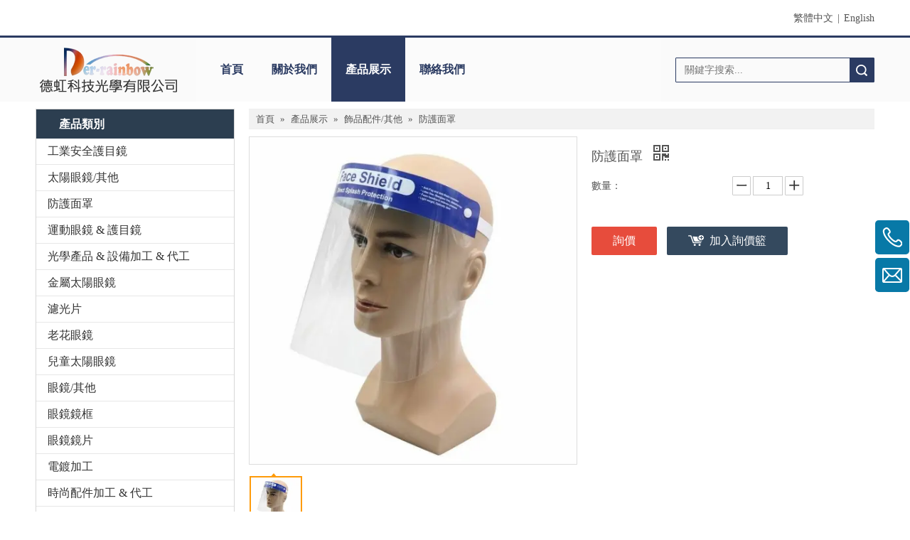

--- FILE ---
content_type: text/css;charset=UTF-8
request_url: http://5ororwxhrqiqjij.hk.sofastcdn.com/site-res/kkkjKBnjinSRrqiqRilSrkonimSRqiokollpSRrjnjqrlipillqnSRqijnplpmqmrrRrrSk.css?1752489959136
body_size: 2794
content:
.sitewidget-hd>h2{font-family:微软雅黑;font-size:18px;color:#333;font-weight:bold;font-style:0;text-decoration:0;letter-spacing:0;line-height:2.4em;text-align:left}.sitewidget-hd>h2:hover{color:;font-weight:0;font-style:0;text-decoration:0}.sitewidget-bd{font-family:微软雅黑;font-size:14px;color:#545454;font-weight:0;font-style:0;text-decoration:0;letter-spacing:0;line-height:1.8em;text-align:left}.sitewidget-bd:hover{color:;font-weight:0;font-style:0;text-decoration:0}div[class^='sitewidget-navigation'] .sitewidget-main-nav{font-family:微软雅黑;font-size:16px;color:#2b3b62;font-weight:bold;font-style:0;text-decoration:0;letter-spacing:0;line-height:em;text-align:center}div[class^='sitewidget-navigation'] .sitewidget-main-nav:hover{color:#2b3b62;font-weight:0;font-style:0;text-decoration:0}div[class^='sitewidget-navigation'] .sitewidget-sub-nav{font-family:微软雅黑;font-size:14px;color:#fff;font-weight:bold;font-style:0;text-decoration:0;letter-spacing:0;line-height:2em;text-align:left}div[class^='sitewidget-navigation'] .sitewidget-sub-nav:hover{color:#9ab5d2;font-weight:0;font-style:0;text-decoration:0}div[class^='sitewidget-'] a{font-family:微软雅黑;font-size:14px;color:#545454;font-weight:0;font-style:0;text-decoration:0;letter-spacing:0;line-height:1.8em;text-align:left}div[class^='sitewidget-'] a:hover{color:#24c3dd;font-weight:0;font-style:0;text-decoration:underline}body,.backstage-frontendpreview{background:none top center #fff repeat;background-attachment:scroll}.sitewidget-hd{background:none left top repeat;background-attachment:scroll}.sitewidget-bd{background:none left top repeat;background-attachment:scroll}#outerContainer_1422936735980{background:none left top #222 repeat;background-attachment:scroll}#outerContainer_1422329159139{background:none left top #223c58 repeat;background-attachment:scroll}#outerContainer_1422329159139>.container{background:none left top repeat;background-attachment:scroll}#outerContainer_1420004050574{background-color:#1a3d55;background-position:left top;background-repeat:repeat;background-attachment:scroll}#outerContainer_1420004050571{background:none left top #223c58 repeat;background-attachment:scroll}#outerContainer_1420004050571>.container{background:none left top repeat;background-attachment:scroll}#column_1433418200004{background:none left top repeat;background-attachment:scroll}#column_1433418233717{background:none left top repeat;background-attachment:scroll}#outerContainer_1420004070455{background:none left top #ccc repeat;background-attachment:scroll}#outerContainer_1420004070455>.container{background:none left top repeat;background-attachment:scroll}#column_1422235429831{background:none left top repeat;background-attachment:scroll}#column_1422237190850{background:none left top repeat;background-attachment:scroll}#column_1422240846005{background:none left top repeat;background-attachment:scroll}#outerContainer_1432279730673{background:none left top #223c58 repeat;background-attachment:scroll}#outerContainer_1432279730673>.container{background:none left top repeat;background-attachment:scroll}#column_1432279725504{background:none left top repeat;background-attachment:scroll}#column_1432279743280{background:none left top repeat;background-attachment:scroll}#outerContainer_1432279794846{background:repeat scroll left top #333;background-size:initial;border-left:0 solid #000;border-right:0 solid #000;border-top:0 solid #000;border-bottom:0 solid #000;border-top-right-radius:0;border-top-left-radius:0;border-bottom-right-radius:0;border-bottom-left-radius:0;margin-top:0;margin-bottom:0;padding-top:0;padding-bottom:0}#outerContainer_1432279794846>.container{background:repeat scroll left top rgba(0,0,0,0);background-size:initial;border-left:0 solid #000;border-right:0 solid #000;border-top:0 solid #000;border-bottom:0 solid #000;border-top-right-radius:0;border-top-left-radius:0;border-bottom-right-radius:0;border-bottom-left-radius:0;margin-top:0;margin-bottom:0;padding-top:0;padding-bottom:0}#outerContainer_1432279794846 #column_1432279761051{background:repeat scroll left top;background-size:initial}#outerContainer_1432279794846 #column_1435651150935{background:repeat scroll left top;background-size:initial}#outerContainer_1432279821590{background:none left top #ccc repeat;background-attachment:scroll}#outerContainer_1432279821590>.container{background:none left top repeat;background-attachment:scroll}#outerContainer_1432533759481{background:none left top #ccc repeat;background-attachment:scroll}#outerContainer_1432533759481>.container{background:none left top repeat;background-attachment:scroll}#outerContainer_1433418242432{background:repeat-x scroll left top;background-color:#fafafa;background-size:initial;border-left:0 solid #000;border-right:0 solid #000;border-top:3px solid #2b3b62;border-bottom:0 solid #000;border-top-right-radius:0;border-top-left-radius:0;border-bottom-right-radius:0;border-bottom-left-radius:0;margin-top:0;margin-bottom:0;padding-top:0;padding-bottom:0}#outerContainer_1433418242432>.container{background:repeat scroll left top;background-color:rgba(0,0,0,0);background-size:initial;border-left:0 solid #000;border-right:0 solid #000;border-top:0 solid #000;border-bottom:0 solid #000;border-top-right-radius:0;border-top-left-radius:0;border-bottom-right-radius:0;border-bottom-left-radius:0;margin-top:0;margin-bottom:0;padding-top:0;padding-bottom:0}.frontend-body-canvas #outerContainer_1433418242432 [data-type='columns']{padding-top:0;padding-bottom:0}#outerContainer_1433418242432 #column_1433418237657{background:repeat scroll left top;background-size:initial}#outerContainer_1433418242432 #column_1440733593877{background:repeat scroll left top;background-size:initial}#outerContainer_1433418242432 #column_1433418242554{background:repeat scroll left top;background-size:initial}#outerContainer_1434351419292{background:none left top #223c58 repeat;background-attachment:scroll}#outerContainer_1434351419292>.container{background:none left top repeat;background-attachment:scroll}#column_1434351404281{background:none left top repeat;background-attachment:scroll}#column_1434351419309{background:none left top repeat;background-attachment:scroll}#column_1434351438507{background:none left top repeat;background-attachment:scroll}#outerContainer_1435669768627{background:none left top #223c58 repeat;background-attachment:scroll}#outerContainer_1435669768627>.container{background:none left top repeat;background-attachment:scroll}#outerContainer_1435637132999{background:repeat scroll left top #333;background-size:initial;border-left:0 solid #000;border-right:0 solid #000;border-top:0 solid #000;border-bottom:0 solid #000;border-top-right-radius:0;border-top-left-radius:0;border-bottom-right-radius:0;border-bottom-left-radius:0;margin-top:0;margin-bottom:0;padding-top:30px;padding-bottom:30px}#outerContainer_1435637132999>.container{background:repeat scroll left top rgba(0,0,0,0);background-size:initial;border-left:0 solid #000;border-right:0 solid #000;border-top:0 solid #000;border-bottom:0 solid #000;border-top-right-radius:0;border-top-left-radius:0;border-bottom-right-radius:0;border-bottom-left-radius:0;margin-top:0;margin-bottom:0;padding-top:0;padding-bottom:0}#outerContainer_1435637132999 #column_1435637133234{background:repeat scroll left top;background-size:initial}#outerContainer_1435637132999 #column_1435651377237{background:repeat scroll left top;background-size:initial}#outerContainer_1435637132999 #column_1435641535173{background:repeat scroll left top;background-size:initial}#outerContainer_1435637132999 #column_1435650936174{background:repeat scroll left top;background-size:initial}#outerContainer_1417067544860{background-color:#3b3b3b;background-position:left top;background-repeat:repeat;background-attachment:scroll}#outerContainer_1422270115744{background-position:center top;background-repeat:no-repeat;background-attachment:scroll;background-image:url('/cloud/jkBnkKRijSpriqr/banner-sub.jpg')}.sitewidget-quickNav-20150730205822{border-left:0 solid #000;border-right:0 solid #000;border-top:0 solid #000;border-bottom:0 solid #000;border-top-right-radius:0;border-top-left-radius:0;border-bottom-right-radius:0;border-bottom-left-radius:0;margin-top:0;margin-right:0;margin-bottom:0;margin-left:0;padding-top:0;padding-right:0;padding-bottom:0;padding-left:0}.sitewidget-quickNav-20150730205822 .sitewidget-hd{display:block;border-left:0 solid #000;border-right:0 solid #000;border-top:0 solid #000;border-bottom:0 solid #000;border-top-right-radius:0;border-top-left-radius:0;border-bottom-right-radius:0;border-bottom-left-radius:0;margin-top:0;margin-right:0;margin-bottom:0;margin-left:0;padding-top:0;padding-right:0;padding-bottom:0;padding-left:0}.sitewidget-quickNav-20150730205822 .sitewidget-hd>h2{font-family:;font-size:18px;color:#eee;font-weight:bold;font-style:0;text-decoration:0;letter-spacing:0;line-height:2.4em;text-align:left}.sitewidget-quickNav-20150730205822 .sitewidget-hd>h2:hover{color:;font-weight:0;font-style:0;text-decoration:0}.sitewidget-quickNav-20150730205822 .sitewidget-bd{border-left:0 solid #545454;border-right:0 solid #545454;border-top:0 solid #545454;border-bottom:0 solid #545454;border-top-right-radius:0;border-top-left-radius:0;border-bottom-right-radius:0;border-bottom-left-radius:0;margin-top:0;margin-right:0;margin-bottom:0;margin-left:0;padding-top:0;padding-right:0;padding-bottom:0;padding-left:0}.sitewidget-quickNav-20150730205822 .sitewidget-bd a{font-family:;font-size:14px;color:#ddd;font-weight:0;font-style:0;text-decoration:0;letter-spacing:0;line-height:1.8em;text-align:left}.sitewidget-quickNav-20150730205822 .sitewidget-bd a:hover{color:#24c3dd;font-weight:0;font-style:0;text-decoration:0}.sitewidget-follow-20150630132053{border-left:0 solid #000;border-right:0 solid #000;border-top:0 solid #000;border-bottom:0 solid #000;border-top-right-radius:0;border-top-left-radius:0;border-bottom-right-radius:0;border-bottom-left-radius:0;margin-top:10px;margin-right:0;margin-bottom:0;margin-left:0;padding-top:0;padding-right:0;padding-bottom:0;padding-left:0}.sitewidget-follow-20150630132053 .sitewidget-bd{border-left:0 solid #545454;border-right:0 solid #545454;border-top:0 solid #545454;border-bottom:0 solid #545454;border-top-right-radius:0;border-top-left-radius:0;border-bottom-right-radius:0;border-bottom-left-radius:0;margin-top:0;margin-right:0;margin-bottom:0;margin-left:0;padding-top:0;padding-right:0;padding-bottom:0;padding-left:0}.sitewidget-position-20150126161948{background:repeat center center;background-color:#f2f2f2;background-size:initial;border-left:0 solid #000;border-right:0 solid #000;border-top:0 solid #000;border-bottom:0 solid #ddd;border-top-right-radius:0;border-top-left-radius:0;border-bottom-right-radius:0;border-bottom-left-radius:0;margin-top:0;margin-right:0;margin-bottom:10px;margin-left:0;padding-top:0;padding-right:0;padding-bottom:0;padding-left:0}.sitewidget-position-20150126161948 .sitewidget-bd{border-left:0 solid #545454;border-right:0 solid #545454;border-top:1px solid #eee;border-bottom:1px solid #eee;border-top-right-radius:0;border-top-left-radius:0;border-bottom-right-radius:0;border-bottom-left-radius:0;margin-top:0;margin-right:0;margin-bottom:0;margin-left:0;padding-top:2px;padding-right:5px;padding-bottom:2px;padding-left:5px}.sitewidget-position-20150126161948 .sitewidget-bd{font-family:;font-size:13px;color:#545454;font-weight:0;font-style:0;text-decoration:0}.sitewidget-position-20150126161948 .sitewidget-bd:hover{color:;font-weight:0;font-style:0;text-decoration:0}.sitewidget-position-20150126161948 .sitewidget-bd *,.sitewidget-position-20150126161948 .sitewidget-bd{letter-spacing:0;line-height:1.8em;text-align:left}.sitewidget-position-20150126161948 .sitewidget-bd a{font-family:;font-size:13px;color:#545454;font-weight:0;font-style:0;text-decoration:0;letter-spacing:0;line-height:1.8em;text-align:left}.sitewidget-position-20150126161948 .sitewidget-bd a:hover{color:;font-weight:0;font-style:0;text-decoration:0}.sitewidget-form-20141127103007{margin:0;padding:0}.sitewidget-form-20141127103007 .sitewidget-hd{display:block;margin:0;padding:0}.sitewidget-form-20141127103007 .sitewidget-hd>h2{font-family:Verdana;font-size:20px;color:#fdfdfd;font-weight:bold;font-style:0;letter-spacing:0;line-height:2.4em;text-align:left}.sitewidget-form-20141127103007 .sitewidget-bd{margin:0;padding:0}.sitewidget-form-20141127103007 .sitewidget-bd{font-family:Verdana;font-size:14px;color:#a3a3a3;font-weight:0;font-style:0}.sitewidget-form-20141127103007 .sitewidget-bd *,.sitewidget-form-20141127103007 .sitewidget-bd{letter-spacing:0;line-height:2em;text-align:left}.sitewidget-navigation-20141126162534{background:repeat center center;background-size:initial;background-color:#fff;background-color:rgba(255,255,255,0.2);border-left:0 solid #000;border-right:0 solid #000;border-top:0 solid #000;border-bottom:0 solid #000;border-top-right-radius:0;border-top-left-radius:0;border-bottom-right-radius:0;border-bottom-left-radius:0;margin-top:0;margin-right:0;margin-bottom:0;margin-left:0;padding-top:0;padding-right:0;padding-bottom:0;padding-left:15px}.sitewidget-graphicNew-20150709195119{border-left:1px solid #ddd;border-right:1px solid #ddd;border-top:1px solid #ddd;border-bottom:1px solid #ddd;border-top-right-radius:0;border-top-left-radius:0;border-bottom-right-radius:0;border-bottom-left-radius:0;margin-top:0;margin-right:0;margin-bottom:0;margin-left:0;padding-top:0;padding-right:20px;padding-bottom:0;padding-left:20px}.sitewidget-graphicNew-20150709195119 .sitewidget-bd{border-left:0 solid #545454;border-right:0 solid #545454;border-top:0 solid #545454;border-bottom:0 solid #545454;border-top-right-radius:0;border-top-left-radius:0;border-bottom-right-radius:0;border-bottom-left-radius:0;margin-top:0;margin-right:0;margin-bottom:0;margin-left:0;padding-top:0;padding-right:0;padding-bottom:0;padding-left:0}.sitewidget-pictureNew-20150901112744{border-left:0 solid #000;border-right:0 solid #000;border-top:0 solid #000;border-bottom:0 solid #000;border-top-right-radius:0;border-top-left-radius:0;border-bottom-right-radius:0;border-bottom-left-radius:0;margin-top:10px;margin-right:0;margin-bottom:0;margin-left:0;padding-top:0;padding-right:0;padding-bottom:0;padding-left:0}.sitewidget-pictureNew-20150901112744 .sitewidget-bd{border-left:0 solid #545454;border-right:0 solid #545454;border-top:0 solid #545454;border-bottom:0 solid #545454;border-top-right-radius:0;border-top-left-radius:0;border-bottom-right-radius:0;border-bottom-left-radius:0;margin-top:0;margin-right:0;margin-bottom:0;margin-left:0;padding-top:0;padding-right:0;padding-bottom:0;padding-left:0}.sitewidget-pictureNew-20150901112744 .sitewidget-bd{font-family:;font-size:14px;color:#545454;font-weight:0;font-style:0;text-decoration:0}.sitewidget-pictureNew-20150901112744 .sitewidget-bd:hover{color:;font-weight:0;font-style:0;text-decoration:0}.sitewidget-pictureNew-20150901112744 .sitewidget-bd *,.sitewidget-pictureNew-20150901112744 .sitewidget-bd{letter-spacing:0;line-height:2.4em;text-align:left}.sitewidget-pictureNew-20150901112744 .sitewidget-bd a{font-family:;font-size:14px;color:#fff;font-weight:0;font-style:0;text-decoration:0;letter-spacing:0;line-height:2.4em;text-align:left}.sitewidget-pictureNew-20150901112744 .sitewidget-bd a:hover{color:#fff;font-weight:0;font-style:0;text-decoration:0}.sitewidget-prodCategory-20150709195548{border-left:1px solid #d6d6d6;border-right:1px solid #d6d6d6;border-top:1px solid #d6d6d6;border-bottom:1px solid #d6d6d6;border-top-right-radius:0;border-top-left-radius:0;border-bottom-right-radius:0;border-bottom-left-radius:0;margin-top:0;margin-right:0;margin-bottom:0;margin-left:0;padding-top:0;padding-right:0;padding-bottom:0;padding-left:0}.sitewidget-prodCategory-20150709195548 .sitewidget-hd{display:block;background:repeat center center;background-color:#2c3e50;background-size:initial;border-left:0 solid #000;border-right:0 solid #000;border-top:0 solid #000;border-bottom:0 solid #000;border-top-right-radius:0;border-top-left-radius:0;border-bottom-right-radius:0;border-bottom-left-radius:0;margin-top:0;margin-right:0;margin-bottom:0;margin-left:0;padding-top:0;padding-right:0;padding-bottom:0;padding-left:20px}.sitewidget-prodCategory-20150709195548 .sitewidget-hd>h2{font-family:;font-size:16px;color:#fff;font-weight:bold;font-style:0;text-decoration:0;letter-spacing:0;line-height:2.6em;text-align:left}.sitewidget-prodCategory-20150709195548 .sitewidget-hd>h2:hover{color:;font-weight:0;font-style:0;text-decoration:none}.sitewidget-prodCategory-20150709195548 .sitewidget-bd{border-left:0 solid #545454;border-right:0 solid #545454;border-top:0 solid #545454;border-bottom:0 solid #545454;border-top-right-radius:0;border-top-left-radius:0;border-bottom-right-radius:0;border-bottom-left-radius:0;margin-top:0;margin-right:0;margin-bottom:0;margin-left:0;padding-top:0;padding-right:0;padding-bottom:0;padding-left:0}.sitewidget-prodSearch-20150209164515{border-left:0 solid #000;border-right:0 solid #000;border-top:0 solid #000;border-bottom:0 solid #000;border-top-right-radius:0;border-top-left-radius:0;border-bottom-right-radius:0;border-bottom-left-radius:0;margin-top:10px;margin-right:0;margin-bottom:10px;margin-left:0;padding-top:0;padding-right:0;padding-bottom:0;padding-left:0}.sitewidget-prodSearch-20150209164515 .sitewidget-bd{border-left:0 solid #fff;border-right:0 solid #fff;border-top:0 solid #fff;border-bottom:0 solid #fff;border-top-right-radius:0;border-top-left-radius:0;border-bottom-right-radius:0;border-bottom-left-radius:0;margin-top:0;margin-right:0;margin-bottom:0;margin-left:0;padding-top:0;padding-right:0;padding-bottom:0;padding-left:0}.sitewidget-prodSearch-20150209164515 .sitewidget-bd{font-family:;font-size:14px;color:#fff;font-weight:0;font-style:0;text-decoration:0}.sitewidget-prodSearch-20150209164515 .sitewidget-bd:hover{color:;font-weight:0;font-style:0;text-decoration:0}.sitewidget-prodSearch-20150209164515 .sitewidget-bd *,.sitewidget-prodSearch-20150209164515 .sitewidget-bd{letter-spacing:0;line-height:1.7em;text-align:justify}.sitewidget-text-20150525140542{border-left:0 solid #000;border-right:0 solid #000;border-top:1px solid #999;border-bottom:0 solid #000;border-top-right-radius:0;border-top-left-radius:0;border-bottom-right-radius:0;border-bottom-left-radius:0;margin-top:0;margin-right:0;margin-bottom:0;margin-left:0;padding-top:0;padding-right:0;padding-bottom:0;padding-left:0}.sitewidget-text-20150525140542 .sitewidget-bd{border-left:0 solid #545454;border-right:0 solid #545454;border-top:0 solid #545454;border-bottom:0 solid #545454;border-top-right-radius:0;border-top-left-radius:0;border-bottom-right-radius:0;border-bottom-left-radius:0;margin-top:0;margin-right:0;margin-bottom:0;margin-left:0;padding-top:0;padding-right:0;padding-bottom:0;padding-left:0}.sitewidget-text-20150525140542 .sitewidget-bd{font-family:;font-size:14px;color:#ccc;font-weight:0;font-style:0;text-decoration:0}.sitewidget-text-20150525140542 .sitewidget-bd:hover{color:;font-weight:0;font-style:0;text-decoration:0}.sitewidget-text-20150525140542 .sitewidget-bd *,.sitewidget-text-20150525140542 .sitewidget-bd{letter-spacing:0;line-height:3em;text-align:justify}.sitewidget-text-20150525140542 .sitewidget-bd a{font-family:;font-size:14px;color:#ddd;font-weight:0;font-style:0;text-decoration:0;letter-spacing:0;line-height:2em;text-align:justify}.sitewidget-text-20150525140542 .sitewidget-bd a:hover{color:#24c3dd;font-weight:0;font-style:0;text-decoration:underline}.sitewidget-onlineService-20150211104332{border-left:0 solid #000;border-right:0 solid #000;border-top:0 solid #000;border-bottom:0 solid #000;border-top-right-radius:0;border-top-left-radius:0;border-bottom-right-radius:0;border-bottom-left-radius:0;margin-top:0;margin-right:0;margin-bottom:0;margin-left:0;padding-top:0;padding-right:0;padding-bottom:0;padding-left:0}.sitewidget-onlineService-20150211104332 .sitewidget-bd{border-left:0 solid #fff;border-right:0 solid #fff;border-top:0 solid #fff;border-bottom:0 solid #fff;border-top-right-radius:0;border-top-left-radius:0;border-bottom-right-radius:0;border-bottom-left-radius:0;margin-top:0;margin-right:0;margin-bottom:0;margin-left:0;padding-top:0;padding-right:0;padding-bottom:0;padding-left:0}.sitewidget-onlineService-20150211104332 .sitewidget-bd{font-family:;font-size:14px;color:#fff;font-weight:0;font-style:0;text-decoration:0}.sitewidget-onlineService-20150211104332 .sitewidget-bd:hover{color:;font-weight:0;font-style:0;text-decoration:0}.sitewidget-onlineService-20150211104332 .sitewidget-bd *,.sitewidget-onlineService-20150211104332 .sitewidget-bd{letter-spacing:0;line-height:1.7em;text-align:justify}.sitewidget-onlineService-20150211104332 .sitewidget-bd a{font-family:;font-size:14px;color:#666;font-weight:0;font-style:0;text-decoration:0;letter-spacing:0;line-height:2.1em;text-align:justify}.sitewidget-onlineService-20150211104332 .sitewidget-bd a:hover{color:;font-weight:0;font-style:0;text-decoration:0}.sitewidget-prodCategory-20170307133944{background:0;border-left:0 solid #000;border-right:0 solid #000;border-top:0 solid #000;border-bottom:0 solid #000;border-top-right-radius:0;border-top-left-radius:0;border-bottom-right-radius:0;border-bottom-left-radius:0;margin-top:0;margin-right:0;margin-bottom:0;margin-left:0;padding-top:0;padding-right:17px;padding-bottom:0;padding-left:11px}.sitewidget-prodCategory-20170307133944 .sitewidget-hd{display:block;border-left:0 solid #000;border-right:0 solid #000;border-top:0 solid #000;border-bottom:0 solid #000;border-top-right-radius:0;border-top-left-radius:0;border-bottom-right-radius:0;border-bottom-left-radius:0;margin-top:0;margin-right:0;margin-bottom:0;margin-left:0;padding-top:0;padding-right:0;padding-bottom:0;padding-left:0}.sitewidget-prodCategory-20170307133944 .sitewidget-hd>h2{font-size:17px;color:#fff;font-weight:bold;font-style:0;text-decoration:0;letter-spacing:0;line-height:2.5em;text-align:left}.sitewidget-prodCategory-20170307133944 .sitewidget-hd>h2:hover{font-weight:0;font-style:0;text-decoration:0}.sitewidget-prodCategory-20170307133944 .sitewidget-bd{border-left:0 solid #545454;border-right:0 solid #545454;border-top:0 solid #545454;border-bottom:0 solid #545454;border-top-right-radius:0;border-top-left-radius:0;border-bottom-right-radius:0;border-bottom-left-radius:0;margin-top:0;margin-right:0;margin-bottom:0;margin-left:0;padding-top:0;padding-right:0;padding-bottom:0;padding-left:0}.sitewidget-prodCategory-20170307133944 .sitewidget-bd a{font-size:1px;color:#868585;font-weight:0;font-style:0;text-decoration:0;letter-spacing:0;line-height:1.8em;text-align:left}.sitewidget-prodCategory-20170307133944 .sitewidget-bd a:hover{font-weight:0;font-style:0;text-decoration:0}.sitewidget-pictureNew-20150525142349{border-left:0 solid #000;border-right:0 solid #000;border-top:0 solid #000;border-bottom:0 solid #000;border-top-right-radius:0;border-top-left-radius:0;border-bottom-right-radius:0;border-bottom-left-radius:0;margin-top:0;margin-right:0;margin-bottom:0;margin-left:0;padding-top:0;padding-right:0;padding-bottom:0;padding-left:0}.sitewidget-pictureNew-20150525142349 .sitewidget-bd{border-left:0 solid #545454;border-right:0 solid #545454;border-top:0 solid #545454;border-bottom:0 solid #545454;border-top-right-radius:0;border-top-left-radius:0;border-bottom-right-radius:0;border-bottom-left-radius:0;margin-top:0;margin-right:0;margin-bottom:0;margin-left:0;padding-top:0;padding-right:0;padding-bottom:0;padding-left:0}.sitewidget-graphicNew-20150831104223{border-left:0 solid #000;border-right:0 solid #000;border-top:0 solid #000;border-bottom:0 solid #000;border-top-right-radius:0;border-top-left-radius:0;border-bottom-right-radius:0;border-bottom-left-radius:0;margin-top:0;margin-right:35px;margin-bottom:0;margin-left:0;padding-top:0;padding-right:0;padding-bottom:0;padding-left:0}.sitewidget-graphicNew-20150831104223 .sitewidget-hd{display:block;border-left:0 solid #000;border-right:0 solid #000;border-top:0 solid #000;border-bottom:0 solid #000;border-top-right-radius:0;border-top-left-radius:0;border-bottom-right-radius:0;border-bottom-left-radius:0;margin-top:0;margin-right:0;margin-bottom:0;margin-left:0;padding-top:0;padding-right:0;padding-bottom:0;padding-left:0}.sitewidget-graphicNew-20150831104223 .sitewidget-hd>h2{font-size:18px;color:#fff;font-weight:bold;font-style:0;text-decoration:0;letter-spacing:0;line-height:2.4em;text-align:left}.sitewidget-graphicNew-20150831104223 .sitewidget-hd>h2:hover{font-weight:0;font-style:0;text-decoration:0}.sitewidget-graphicNew-20150831104223 .sitewidget-bd{border-left:0 solid #545454;border-right:0 solid #545454;border-top:0 solid #545454;border-bottom:0 solid #545454;border-top-right-radius:0;border-top-left-radius:0;border-bottom-right-radius:0;border-bottom-left-radius:0;margin-top:0;margin-right:0;margin-bottom:0;margin-left:0;padding-top:0;padding-right:0;padding-bottom:0;padding-left:0}.opacity-no-show{transform:translateY(50px);opacity:0}.transition1{transition:transform 500ms,opacity 500ms}.sitewidget-langBar-20170425091253 .sitewidget-bd .front-icon-box.icon-style i{font-size:16px;color:#333 !important}.sitewidget-langBar-20170425091253 .sitewidget-bd .style21 #BoAfCybFTzWq-lang-drop-arrow{color:#333 !important}.sitewidget-langBar-20170425091253 .sitewidget-bd .style21 .lang-menu .lang-item a{color:#333 !important}.sitewidget-langBar-20170425091253 .sitewidget-bd .icon-style-i{font-size:16px;color:#333 !important}.sitewidget-langBar-20170425091253 .sitewidget-bd .lang-bar.style18.lang-style .lang-dropdown .block-iconbaseline-down{color:#333 !important}.sitewidget-langBar-20170425091253 .sitewidget-bd .lang-bar.style18.lang-style .lang-dropdown .lang-selected{color:#333 !important}.sitewidget-langBar-20170425091253 .sitewidget-bd .lang-bar.style18.lang-style .lang-dropdown .lang-menu a{color:#333 !important}.sitewidget-langBar-20170425091253 .sitewidget-bd .lang-bar.style18.lang-style .lang-dropdown .lang-menu{border-color:#333 !important}.sitewidget-langBar-20170425091253 .sitewidget-bd .lang-bar.style21.lang-style .lang-dropdown .lang-menu .menu-close-btn i{background:#0a8ef5 !important}.sitewidget-langBar-20170425091253 .sitewidget-bd .front-icon-box i{font-size:20px;color:#333 !important}.sitewidget-langBar-20170425091253 .sitewidget-bd .front-icon-box.icon-style i{font-size:20px;color:#333 !important}.sitewidget-langBar-20170425091253 .sitewidget-bd .front-icon-box i:hover{color:#333 !important}.sitewidget-graphicNew-20150709195119 .sitewidget-bd [vr_flag="2"]{position:relative;display:inline-block}.sitewidget-graphicNew-20150831104223 .sitewidget-bd [vr_flag="2"]{position:relative;display:inline-block}.sitewidget-follow-20150630132053 .hover-effect-border-color-choose{border:2px solid transparent;border-radius:50%}.sitewidget-follow-20150630132053 .hover-effect-border-color-choose:hover{border:2px solid}.sitewidget-follow-20150630132053 .follow-a{margin:px px px 0}.sitewidget-follow-20150630132053 .svg-box{padding:0}@media(min-width:769px){.onlineservice-fixed-style5 ul.onlineservice-fixed-list,.sitewidget-onlineService.onlineservice-fixed-translate10 .onlineservice-fixed-blocks-list .onlineservice-fixed-blocks-items>a{background-color:#323232}.onlineservice-fixed-style5 ul.onlineservice-fixed-list a,.sitewidget-onlineService.onlineservice-fixed-translate10 .onlineservice-fixed-blocks-list .onlineservice-fixed-blocks-items>a{color:#fff}.onlineservice-fixed-style5 ul li div:hover,.onlineservice-fixed-style5 ul li div:hover a,.sitewidget-onlineService.onlineservice-fixed-translate10 .onlineservice-fixed-blocks-list:hover .onlineservice-fixed-blocks-tips,.sitewidget-onlineService.onlineservice-fixed-translate10 .onlineservice-fixed-blocks-list .onlineservice-fixed-blocks-tips:after{background-color:#ae1c1c}.onlineservice-fixed-style5 ul li div:hover a,.sitewidget-onlineService.onlineservice-fixed-translate10 .onlineservice-fixed-blocks-list .onlineservice-fixed-blocks-tips>li a{color:#fff}}@media(max-width:768px){.onlineservice-fixed-style5.onlineservice-fixed-style ul.onlineservice-fixed-list,.sitewidget-onlineService.onlineservice-fixed-translate10 .onlineservice-fixed-blocks-list .onlineservice-fixed-blocks-items>a{background-color:#323232}.onlineservice-fixed-style5.onlineservice-fixed-style ul.onlineservice-fixed-list a,.sitewidget-onlineService.onlineservice-fixed-translate10 .onlineservice-fixed-blocks-list .onlineservice-fixed-blocks-items>a{color:#fff}}@media(max-width:768px){.sitewidget-onlineService.onlineservice-fixed-blocks .onlineservice-fixed-blocks-list .onlineservice-fixed-blocks-tips{background-color:#0879a7}}.sitewidget-onlineService.onlineservice-fixed-translate .onlineservice-fixed-blocks-list .onlineservice-fixed-blocks-items>a:hover{color:#f7252c}.onlineservice-fixed-left .onlineservice-fixed-blocks-items .ico_t{color:red;background:#fff !important}.sitewidgetOnlineServiceStyle12.onlineservice-fixed-left a.bglist .ico_f{background:red}.sitewidgetOnlineServiceStyle12.onlineservice-fixed-left .onlineservice-fixed-blocks-list .onlineservice-fixed-blocks-items:hover ul.onlineservice-fixed-blocks-tips{background:red}@media(max-width:768px){.sitewidget-onlineService.onlineservice-fixed-multicolor .onlineservice-fixed-blocks-list .onlineservice-fixed-blocks-items>a .terminal,.sitewidget-onlineService.onlineservice-fixed-blocks .onlineservice-fixed-blocks-list .onlineservice-fixed-blocks-items>a .terminal,.sitewidget-onlineService.onlineservice-fixed-translate .onlineservice-fixed-blocks-list .onlineservice-fixed-blocks-items>a .terminal,.sitewidget-onlineService.onlineservice-fixed-translate10 .onlineservice-fixed-blocks-list .onlineservice-fixed-blocks-items>a .terminal{display:none}}